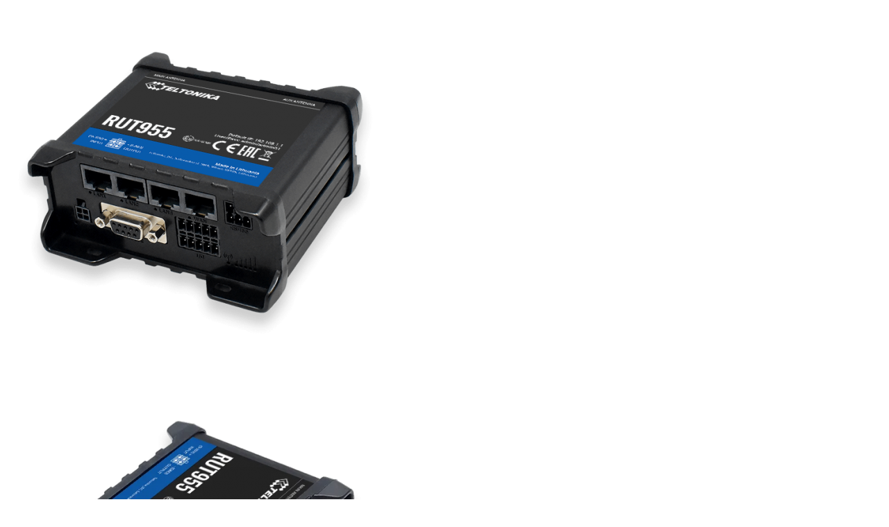

--- FILE ---
content_type: text/html; charset=UTF-8
request_url: https://ltegear.com.au/wp-admin/admin-ajax.php?ajax=true&action=boxshop_load_quickshop_content&product_id=8243
body_size: 1340
content:
		
			<div itemscope itemtype="http://schema.org/Product" id="product-8243" class="ts-quickshop-wrapper product type-simple post-8243 type-product status-publish has-post-thumbnail product_cat-modem-routers product_cat-lte-cat4 first outofstock taxable shipping-taxable purchasable product-type-simple">
					
				<div class="images-slider-wrapper">
									<div class="image-items">
																		<div class="image-item">
							<img src="https://ltegear.com.au/wp-content/uploads/2019/12/RUT955-544x544.png" alt="Product Image" />
						</div>
																		<div class="image-item">
							<img src="https://ltegear.com.au/wp-content/uploads/2019/12/rut955-sma-544x544.png" alt="Product Image" />
						</div>
																		<div class="image-item">
							<img src="https://ltegear.com.au/wp-content/uploads/2019/12/rut955-antennas-544x544.png" alt="Product Image" />
						</div>
																		<div class="image-item">
							<img src="https://ltegear.com.au/wp-content/uploads/2019/12/AU-power-supply-4.5W-544x544.png" alt="Product Image" />
						</div>
											</div>
					
				</div>
				<!-- Product summary -->
				<div class="summary entry-summary">
								<h1 itemprop="name" class="product_title entry-title">
				<a href="https://ltegear.com.au/product/teltonika-rut955/">
					Teltonika RUT955				</a>
			</h1>
								<div class="woocommerce-product-details__short-description">
	<p>Latest Revision: RUT955MO33S0</p>
<p>Professional rugged Dual-SIM 4G/LTE &amp; WiFi cellular router. This highly secure and reliable industrial device is equipped with Ethernet, Digital &amp; Analogue I/Os, RS232, RS485, GNSS (GPS), microSD and USB interfaces.</p>
<p><strong>Modem Frequencies:</strong></p>
<ul>
<li>LTE-FDD B1/ B2/ B3/ B4/ B5/ B7/ B8/ B28 &#8211; LTE-TDD B40</li>
<li>WCDMA B1/ B2/ B5/ B8/ B4</li>
<li>GSM/EDGE Quad-band</li>
</ul>
</div>
	
		<p class="availability stock out-of-stock" data-original="Out of stock" data-class="out-of-stock">
			<label>Availability:</label>
			<span>Out of stock</span>
		</p>	
	<div class="sku-wrapper product_meta">Sku:<span class="sku">RUT955</span></div><p class="price"><span class="woocommerce-Price-amount amount"><bdi><span class="woocommerce-Price-currencySymbol">&#36;</span>440.00</bdi></span> <small class="woocommerce-price-suffix">inc. GST</small></p>
<p class="stock out-of-stock">Out of stock</p>
<div class="button-in wishlist">
<div
	class="yith-wcwl-add-to-wishlist add-to-wishlist-8243 yith-wcwl-add-to-wishlist--link-style wishlist-fragment on-first-load"
	data-fragment-ref="8243"
	data-fragment-options="{&quot;base_url&quot;:&quot;&quot;,&quot;product_id&quot;:8243,&quot;parent_product_id&quot;:0,&quot;product_type&quot;:&quot;simple&quot;,&quot;is_single&quot;:false,&quot;in_default_wishlist&quot;:false,&quot;show_view&quot;:false,&quot;browse_wishlist_text&quot;:&quot;Browse Wishlist&quot;,&quot;already_in_wishslist_text&quot;:&quot;The product is already in the wishlist!&quot;,&quot;product_added_text&quot;:&quot;Product added!&quot;,&quot;available_multi_wishlist&quot;:false,&quot;disable_wishlist&quot;:false,&quot;show_count&quot;:false,&quot;ajax_loading&quot;:false,&quot;loop_position&quot;:false,&quot;item&quot;:&quot;add_to_wishlist&quot;}"
>
			
			<!-- ADD TO WISHLIST -->
			
<div class="yith-wcwl-add-button">
		<a
		href="?add_to_wishlist=8243&#038;_wpnonce=6a7cc383a5"
		class="add_to_wishlist single_add_to_wishlist"
		data-product-id="8243"
		data-product-type="simple"
		data-original-product-id="0"
		data-title="&lt;span class=&quot;ts-tooltip button-tooltip&quot;&gt;Wishlist&lt;/span&gt;"
		rel="nofollow"
	>
				<span><span class="ts-tooltip button-tooltip">Wishlist</span></span>
	</a>
</div>

			<!-- COUNT TEXT -->
			
			</div>
</div>			<div class="email">
				<a href="mailto:?subject=teltonika-rut955&amp;body=https://ltegear.com.au/product/teltonika-rut955/">
					<i class="pe-7s-mail"></i>
				</a>
			</div>
							</div>
			
			</div>
				
			